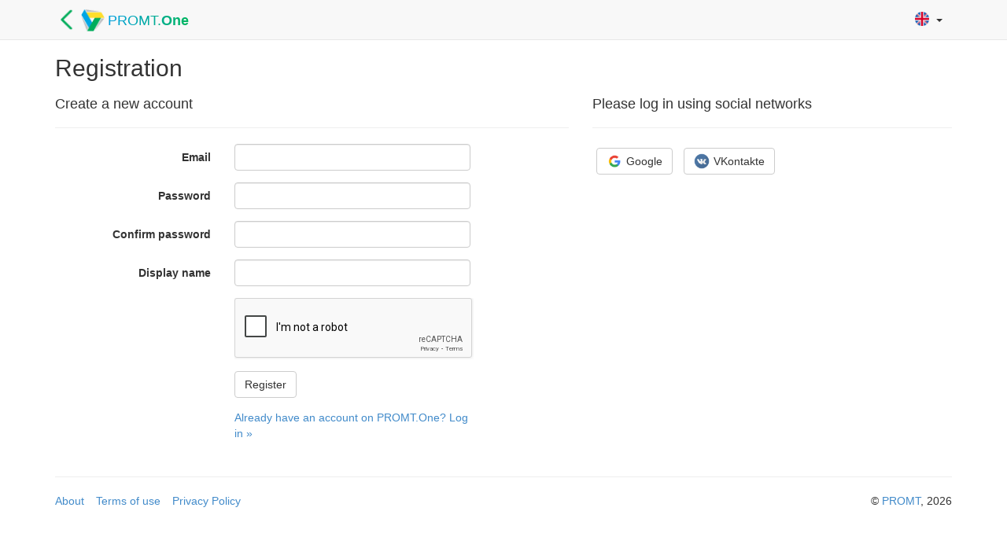

--- FILE ---
content_type: text/html; charset=utf-8
request_url: https://passport.online-translator.com/account/register?lang=en&parentUrl=https%3A%2F%2Fbangrjstore184.weebly.com%2F
body_size: 2342
content:

<!DOCTYPE html>
<html>
<head>
    <meta charset="utf-8" />
    <meta name="viewport" content="width=device-width, initial-scale=1.0">
    <title>PROMT Passport</title>

    <link href="/Content/css?v=Q8hIJP1I2caBS1wUHHzbY0fNdyKRRojB1LP-dnF_QEA1" rel="stylesheet"/>

    <script src="/bundles/jquery?v=P61uB-Lg-K2HQFNNft8F0kaYpNnMyWTY0R9gq29hGZs1"></script>

    <script src="/bundles/bootstrap?v=dPT2z5big5A8A5KBcCsMMxhYsy0FxohTcu2kknb-g1w1"></script>


    <script language="javascript" type="text/javascript">
        $(document).ready(function () {
        var uiLang = "en";
        var uiLangSelect = $("#uiLang");

        uiLangSelect.val(uiLang).selectpicker();
        uiLangSelect.change(function (e) {
            window.location.href = "/Home/SetLanguage?lang=" + this.value;
        });
    });
    </script>
    
        <script src="https://www.google.com/recaptcha/api.js?hl=en"></script>
        <script type="text/javascript">
    $(document).ready(function () {
        $("#form-login").submit(function (event) {
                if (!recaptchaCheck())
                    event.preventDefault();

                if ($(this).valid())
                    $(".validation-summary-errors ul:first-child").empty();
            });
    });

    function recaptchaCheck()
    {
        var recaptcha_error = $("#g-recaptcha-error");
        var recaptcha_value = $("#g-recaptcha-response").val()

        if (recaptcha_value === "") {
            recaptcha_error.text("Are you a robot?");
            recaptcha_error.show();
            return false;
        }
        else {
            recaptcha_error.text("");
            recaptcha_error.hide();
            return true;
        }
    }
        </script>
    
</head>
<body>
    <div class="navbar navbar-default navbar-fixed-top">
        <div class="container" style="position: relative;">
            <div class="navbar-header">
                <button type="button" class="navbar-toggle" data-toggle="collapse" data-target=".navbar-collapse">
                    <span class="icon-bar"></span>
                    <span class="icon-bar"></span>
                    <span class="icon-bar"></span>
                </button>

                        <a class="navhead" href="https://bangrjstore184.weebly.com/">
                            <img class="navhead-image" src="/Images/arrow_left.png" />
                            <img class="navhead-image" src="/Images/logo_promt_64.png" />
                            <span class="navhead-span">PROMT.<b>One</b></span>
                        </a>

            </div>

            <div class="navbar-collapse collapse">
                

            </div>
            <select id="uiLang" class="langselectformlist" style="display: none;">
                <option value="ru" data-icon="lang-icon icon-ru">Русский</option>
                <option value="en" data-icon="lang-icon icon-en">English</option>
                <option value="de" data-icon="lang-icon icon-de">Deutsch</option>
                <option value="fr" data-icon="lang-icon icon-fr">Fran&#231;ais</option>
                <option value="es" data-icon="lang-icon icon-es">Espa&#241;ol</option>
                <option value="pt" data-icon="lang-icon icon-pt">Portugu&#234;s</option>
            </select>

        </div>
    </div>
    <div class="container body-content">
        



<h2>Registration</h2>
<div class="row">
    <div class="col-md-5 col-xs-12 col-md-push-7">
        <section id="socialLoginForm">
            

<h4>Please log in using social networks</h4>
<hr />

<form action="/Account/ExternalLogin" method="post"><input name="__RequestVerificationToken" type="hidden" value="UV7_yTDLQJpFexyXgsFa9nfogLkWKNc2GTyHaR4k_QGBAZNTV9w8NUIwAjBC3VCW6Te_2LcBrbA0peK4n8N7i7p9iuBcAu3TLAUkpW9V93Y1" />        <input type="hidden" name="localPort" />
        <input type="hidden" name="deviceId" />
        <div id="socialLoginList">
            <div>
                    <div style="margin: 5px; display:inline-block;">
                        <button type="submit" class="btn btn-default" id="Google" name="provider" value="Google" title="Please log in using your account Google">
                            <img style="float:left;" src="/Images/logo_google.png" width="20" />
                            <span style="margin-left: 5px;">Google</span>
                        </button>
                    </div>
                    <div style="margin: 5px; display:inline-block;">
                        <button type="submit" class="btn btn-default" id="VKontakte" name="provider" value="VKontakte" title="Please log in using your account VKontakte">
                            <img style="float:left;" src="/Images/logo_vk.png" width="20" />
                            <span style="margin-left: 5px;">VKontakte</span>
                        </button>
                    </div>
                    <div style="margin: 5px; display:inline-block;">
                        <button type="submit" class="btn btn-default" id="Facebook" name="provider" value="Facebook" title="Please log in using your account Facebook">
                            <img style="float:left;" src="/Images/logo_facebook.png" width="20" />
                            <span style="margin-left: 5px;">Facebook</span>
                        </button>
                    </div>
            </div>
        </div>
</form>

        </section>
    </div>
    <div class="col-md-7  col-xs-12  col-md-pull-5">
        <section id="registerForm">
<form action="/Account/Register" class="form-horizontal" id="form-login" method="post" role="form"><input name="__RequestVerificationToken" type="hidden" value="dAU7nhMI8qADS5V9baEkOiD0-AictuVHHDpdbodMOybLN6F_3KmqOECkWc_cHu5bjykUqOFEEN3Hz87JQ-YC7204H-34GtIdZQh5KU7my241" />                <h4>Create a new account</h4>
                <hr />
<div class="validation-summary-valid text-danger" data-valmsg-summary="true"><ul><li style="display:none"></li>
</ul></div>                <div class="form-group">
                    <label class="col-md-4 control-label" for="Email">Email</label>
                    <div class="col-md-6">
                        <input class="form-control" id="Email" name="Email" type="text" value="" />
                    </div>
                </div>
                <div class="form-group">
                    <label class="col-md-4 control-label" for="Password">Password</label>
                    <div class="col-md-6">
                        <input class="form-control" id="Password" name="Password" type="password" />
                    </div>
                </div>
                <div class="form-group">
                    <label class="col-md-4 control-label" for="ConfirmPassword">Confirm password</label>
                    <div class="col-md-6">
                        <input class="form-control" id="ConfirmPassword" name="ConfirmPassword" type="password" />
                    </div>
                </div>
                <div class="form-group">
                    <label class="col-md-4 control-label" for="DisplayName">Display name</label>
                    <div class="col-md-6">
                        <input class="form-control" id="DisplayName" name="DisplayName" type="text" value="" />
                    </div>
                </div>
                    <div class="form-group">
                        <div class="col-md-offset-4 col-md-6">
                            <div class="text-danger" id="g-recaptcha-error" style="display: none;"></div>
                            <div class="g-recaptcha" data-size="normal" data-callback="recaptchaCheck" data-sitekey="6Lff5S8kAAAAAEB9keCmvxCSuebwLSeZahBw08J2"></div>
                        </div>
                    </div>
                <div class="form-group">
                    <div class="col-md-offset-4 col-md-6">
                        <input type="submit" class="btn btn-default" value="Register" />
                    </div>
                </div>
                <div class="form-group">
                    <div class="col-md-offset-4 col-md-6">
                        <p><a href="/account/Login">Already have an account on PROMT.One?  Log in &#187;</a></p>
                    </div>
                </div>
</form>        </section>
    </div>

</div>


        <hr />
        <footer>
            <div class="row">
                <div class="col-md-6 footer-menu">
                    <p>
<a href="/Home/About">About</a><a href="https://www.online-translator.com/about/terms">Terms of use</a><a href="https://www.online-translator.com/about/privacy">Privacy Policy</a>
                    </p>
                </div>
                <div class="col-md-6 footer-copy">
                    <p>&copy; <a href="http://www.promt.com">PROMT</a>, 2026</p>
                </div>
            </div>
        </footer>
    </div>
</body>
</html>

--- FILE ---
content_type: text/html; charset=utf-8
request_url: https://www.google.com/recaptcha/api2/anchor?ar=1&k=6Lff5S8kAAAAAEB9keCmvxCSuebwLSeZahBw08J2&co=aHR0cHM6Ly9wYXNzcG9ydC5vbmxpbmUtdHJhbnNsYXRvci5jb206NDQz&hl=en&v=N67nZn4AqZkNcbeMu4prBgzg&size=normal&anchor-ms=20000&execute-ms=30000&cb=s8ilubf4n8wr
body_size: 49379
content:
<!DOCTYPE HTML><html dir="ltr" lang="en"><head><meta http-equiv="Content-Type" content="text/html; charset=UTF-8">
<meta http-equiv="X-UA-Compatible" content="IE=edge">
<title>reCAPTCHA</title>
<style type="text/css">
/* cyrillic-ext */
@font-face {
  font-family: 'Roboto';
  font-style: normal;
  font-weight: 400;
  font-stretch: 100%;
  src: url(//fonts.gstatic.com/s/roboto/v48/KFO7CnqEu92Fr1ME7kSn66aGLdTylUAMa3GUBHMdazTgWw.woff2) format('woff2');
  unicode-range: U+0460-052F, U+1C80-1C8A, U+20B4, U+2DE0-2DFF, U+A640-A69F, U+FE2E-FE2F;
}
/* cyrillic */
@font-face {
  font-family: 'Roboto';
  font-style: normal;
  font-weight: 400;
  font-stretch: 100%;
  src: url(//fonts.gstatic.com/s/roboto/v48/KFO7CnqEu92Fr1ME7kSn66aGLdTylUAMa3iUBHMdazTgWw.woff2) format('woff2');
  unicode-range: U+0301, U+0400-045F, U+0490-0491, U+04B0-04B1, U+2116;
}
/* greek-ext */
@font-face {
  font-family: 'Roboto';
  font-style: normal;
  font-weight: 400;
  font-stretch: 100%;
  src: url(//fonts.gstatic.com/s/roboto/v48/KFO7CnqEu92Fr1ME7kSn66aGLdTylUAMa3CUBHMdazTgWw.woff2) format('woff2');
  unicode-range: U+1F00-1FFF;
}
/* greek */
@font-face {
  font-family: 'Roboto';
  font-style: normal;
  font-weight: 400;
  font-stretch: 100%;
  src: url(//fonts.gstatic.com/s/roboto/v48/KFO7CnqEu92Fr1ME7kSn66aGLdTylUAMa3-UBHMdazTgWw.woff2) format('woff2');
  unicode-range: U+0370-0377, U+037A-037F, U+0384-038A, U+038C, U+038E-03A1, U+03A3-03FF;
}
/* math */
@font-face {
  font-family: 'Roboto';
  font-style: normal;
  font-weight: 400;
  font-stretch: 100%;
  src: url(//fonts.gstatic.com/s/roboto/v48/KFO7CnqEu92Fr1ME7kSn66aGLdTylUAMawCUBHMdazTgWw.woff2) format('woff2');
  unicode-range: U+0302-0303, U+0305, U+0307-0308, U+0310, U+0312, U+0315, U+031A, U+0326-0327, U+032C, U+032F-0330, U+0332-0333, U+0338, U+033A, U+0346, U+034D, U+0391-03A1, U+03A3-03A9, U+03B1-03C9, U+03D1, U+03D5-03D6, U+03F0-03F1, U+03F4-03F5, U+2016-2017, U+2034-2038, U+203C, U+2040, U+2043, U+2047, U+2050, U+2057, U+205F, U+2070-2071, U+2074-208E, U+2090-209C, U+20D0-20DC, U+20E1, U+20E5-20EF, U+2100-2112, U+2114-2115, U+2117-2121, U+2123-214F, U+2190, U+2192, U+2194-21AE, U+21B0-21E5, U+21F1-21F2, U+21F4-2211, U+2213-2214, U+2216-22FF, U+2308-230B, U+2310, U+2319, U+231C-2321, U+2336-237A, U+237C, U+2395, U+239B-23B7, U+23D0, U+23DC-23E1, U+2474-2475, U+25AF, U+25B3, U+25B7, U+25BD, U+25C1, U+25CA, U+25CC, U+25FB, U+266D-266F, U+27C0-27FF, U+2900-2AFF, U+2B0E-2B11, U+2B30-2B4C, U+2BFE, U+3030, U+FF5B, U+FF5D, U+1D400-1D7FF, U+1EE00-1EEFF;
}
/* symbols */
@font-face {
  font-family: 'Roboto';
  font-style: normal;
  font-weight: 400;
  font-stretch: 100%;
  src: url(//fonts.gstatic.com/s/roboto/v48/KFO7CnqEu92Fr1ME7kSn66aGLdTylUAMaxKUBHMdazTgWw.woff2) format('woff2');
  unicode-range: U+0001-000C, U+000E-001F, U+007F-009F, U+20DD-20E0, U+20E2-20E4, U+2150-218F, U+2190, U+2192, U+2194-2199, U+21AF, U+21E6-21F0, U+21F3, U+2218-2219, U+2299, U+22C4-22C6, U+2300-243F, U+2440-244A, U+2460-24FF, U+25A0-27BF, U+2800-28FF, U+2921-2922, U+2981, U+29BF, U+29EB, U+2B00-2BFF, U+4DC0-4DFF, U+FFF9-FFFB, U+10140-1018E, U+10190-1019C, U+101A0, U+101D0-101FD, U+102E0-102FB, U+10E60-10E7E, U+1D2C0-1D2D3, U+1D2E0-1D37F, U+1F000-1F0FF, U+1F100-1F1AD, U+1F1E6-1F1FF, U+1F30D-1F30F, U+1F315, U+1F31C, U+1F31E, U+1F320-1F32C, U+1F336, U+1F378, U+1F37D, U+1F382, U+1F393-1F39F, U+1F3A7-1F3A8, U+1F3AC-1F3AF, U+1F3C2, U+1F3C4-1F3C6, U+1F3CA-1F3CE, U+1F3D4-1F3E0, U+1F3ED, U+1F3F1-1F3F3, U+1F3F5-1F3F7, U+1F408, U+1F415, U+1F41F, U+1F426, U+1F43F, U+1F441-1F442, U+1F444, U+1F446-1F449, U+1F44C-1F44E, U+1F453, U+1F46A, U+1F47D, U+1F4A3, U+1F4B0, U+1F4B3, U+1F4B9, U+1F4BB, U+1F4BF, U+1F4C8-1F4CB, U+1F4D6, U+1F4DA, U+1F4DF, U+1F4E3-1F4E6, U+1F4EA-1F4ED, U+1F4F7, U+1F4F9-1F4FB, U+1F4FD-1F4FE, U+1F503, U+1F507-1F50B, U+1F50D, U+1F512-1F513, U+1F53E-1F54A, U+1F54F-1F5FA, U+1F610, U+1F650-1F67F, U+1F687, U+1F68D, U+1F691, U+1F694, U+1F698, U+1F6AD, U+1F6B2, U+1F6B9-1F6BA, U+1F6BC, U+1F6C6-1F6CF, U+1F6D3-1F6D7, U+1F6E0-1F6EA, U+1F6F0-1F6F3, U+1F6F7-1F6FC, U+1F700-1F7FF, U+1F800-1F80B, U+1F810-1F847, U+1F850-1F859, U+1F860-1F887, U+1F890-1F8AD, U+1F8B0-1F8BB, U+1F8C0-1F8C1, U+1F900-1F90B, U+1F93B, U+1F946, U+1F984, U+1F996, U+1F9E9, U+1FA00-1FA6F, U+1FA70-1FA7C, U+1FA80-1FA89, U+1FA8F-1FAC6, U+1FACE-1FADC, U+1FADF-1FAE9, U+1FAF0-1FAF8, U+1FB00-1FBFF;
}
/* vietnamese */
@font-face {
  font-family: 'Roboto';
  font-style: normal;
  font-weight: 400;
  font-stretch: 100%;
  src: url(//fonts.gstatic.com/s/roboto/v48/KFO7CnqEu92Fr1ME7kSn66aGLdTylUAMa3OUBHMdazTgWw.woff2) format('woff2');
  unicode-range: U+0102-0103, U+0110-0111, U+0128-0129, U+0168-0169, U+01A0-01A1, U+01AF-01B0, U+0300-0301, U+0303-0304, U+0308-0309, U+0323, U+0329, U+1EA0-1EF9, U+20AB;
}
/* latin-ext */
@font-face {
  font-family: 'Roboto';
  font-style: normal;
  font-weight: 400;
  font-stretch: 100%;
  src: url(//fonts.gstatic.com/s/roboto/v48/KFO7CnqEu92Fr1ME7kSn66aGLdTylUAMa3KUBHMdazTgWw.woff2) format('woff2');
  unicode-range: U+0100-02BA, U+02BD-02C5, U+02C7-02CC, U+02CE-02D7, U+02DD-02FF, U+0304, U+0308, U+0329, U+1D00-1DBF, U+1E00-1E9F, U+1EF2-1EFF, U+2020, U+20A0-20AB, U+20AD-20C0, U+2113, U+2C60-2C7F, U+A720-A7FF;
}
/* latin */
@font-face {
  font-family: 'Roboto';
  font-style: normal;
  font-weight: 400;
  font-stretch: 100%;
  src: url(//fonts.gstatic.com/s/roboto/v48/KFO7CnqEu92Fr1ME7kSn66aGLdTylUAMa3yUBHMdazQ.woff2) format('woff2');
  unicode-range: U+0000-00FF, U+0131, U+0152-0153, U+02BB-02BC, U+02C6, U+02DA, U+02DC, U+0304, U+0308, U+0329, U+2000-206F, U+20AC, U+2122, U+2191, U+2193, U+2212, U+2215, U+FEFF, U+FFFD;
}
/* cyrillic-ext */
@font-face {
  font-family: 'Roboto';
  font-style: normal;
  font-weight: 500;
  font-stretch: 100%;
  src: url(//fonts.gstatic.com/s/roboto/v48/KFO7CnqEu92Fr1ME7kSn66aGLdTylUAMa3GUBHMdazTgWw.woff2) format('woff2');
  unicode-range: U+0460-052F, U+1C80-1C8A, U+20B4, U+2DE0-2DFF, U+A640-A69F, U+FE2E-FE2F;
}
/* cyrillic */
@font-face {
  font-family: 'Roboto';
  font-style: normal;
  font-weight: 500;
  font-stretch: 100%;
  src: url(//fonts.gstatic.com/s/roboto/v48/KFO7CnqEu92Fr1ME7kSn66aGLdTylUAMa3iUBHMdazTgWw.woff2) format('woff2');
  unicode-range: U+0301, U+0400-045F, U+0490-0491, U+04B0-04B1, U+2116;
}
/* greek-ext */
@font-face {
  font-family: 'Roboto';
  font-style: normal;
  font-weight: 500;
  font-stretch: 100%;
  src: url(//fonts.gstatic.com/s/roboto/v48/KFO7CnqEu92Fr1ME7kSn66aGLdTylUAMa3CUBHMdazTgWw.woff2) format('woff2');
  unicode-range: U+1F00-1FFF;
}
/* greek */
@font-face {
  font-family: 'Roboto';
  font-style: normal;
  font-weight: 500;
  font-stretch: 100%;
  src: url(//fonts.gstatic.com/s/roboto/v48/KFO7CnqEu92Fr1ME7kSn66aGLdTylUAMa3-UBHMdazTgWw.woff2) format('woff2');
  unicode-range: U+0370-0377, U+037A-037F, U+0384-038A, U+038C, U+038E-03A1, U+03A3-03FF;
}
/* math */
@font-face {
  font-family: 'Roboto';
  font-style: normal;
  font-weight: 500;
  font-stretch: 100%;
  src: url(//fonts.gstatic.com/s/roboto/v48/KFO7CnqEu92Fr1ME7kSn66aGLdTylUAMawCUBHMdazTgWw.woff2) format('woff2');
  unicode-range: U+0302-0303, U+0305, U+0307-0308, U+0310, U+0312, U+0315, U+031A, U+0326-0327, U+032C, U+032F-0330, U+0332-0333, U+0338, U+033A, U+0346, U+034D, U+0391-03A1, U+03A3-03A9, U+03B1-03C9, U+03D1, U+03D5-03D6, U+03F0-03F1, U+03F4-03F5, U+2016-2017, U+2034-2038, U+203C, U+2040, U+2043, U+2047, U+2050, U+2057, U+205F, U+2070-2071, U+2074-208E, U+2090-209C, U+20D0-20DC, U+20E1, U+20E5-20EF, U+2100-2112, U+2114-2115, U+2117-2121, U+2123-214F, U+2190, U+2192, U+2194-21AE, U+21B0-21E5, U+21F1-21F2, U+21F4-2211, U+2213-2214, U+2216-22FF, U+2308-230B, U+2310, U+2319, U+231C-2321, U+2336-237A, U+237C, U+2395, U+239B-23B7, U+23D0, U+23DC-23E1, U+2474-2475, U+25AF, U+25B3, U+25B7, U+25BD, U+25C1, U+25CA, U+25CC, U+25FB, U+266D-266F, U+27C0-27FF, U+2900-2AFF, U+2B0E-2B11, U+2B30-2B4C, U+2BFE, U+3030, U+FF5B, U+FF5D, U+1D400-1D7FF, U+1EE00-1EEFF;
}
/* symbols */
@font-face {
  font-family: 'Roboto';
  font-style: normal;
  font-weight: 500;
  font-stretch: 100%;
  src: url(//fonts.gstatic.com/s/roboto/v48/KFO7CnqEu92Fr1ME7kSn66aGLdTylUAMaxKUBHMdazTgWw.woff2) format('woff2');
  unicode-range: U+0001-000C, U+000E-001F, U+007F-009F, U+20DD-20E0, U+20E2-20E4, U+2150-218F, U+2190, U+2192, U+2194-2199, U+21AF, U+21E6-21F0, U+21F3, U+2218-2219, U+2299, U+22C4-22C6, U+2300-243F, U+2440-244A, U+2460-24FF, U+25A0-27BF, U+2800-28FF, U+2921-2922, U+2981, U+29BF, U+29EB, U+2B00-2BFF, U+4DC0-4DFF, U+FFF9-FFFB, U+10140-1018E, U+10190-1019C, U+101A0, U+101D0-101FD, U+102E0-102FB, U+10E60-10E7E, U+1D2C0-1D2D3, U+1D2E0-1D37F, U+1F000-1F0FF, U+1F100-1F1AD, U+1F1E6-1F1FF, U+1F30D-1F30F, U+1F315, U+1F31C, U+1F31E, U+1F320-1F32C, U+1F336, U+1F378, U+1F37D, U+1F382, U+1F393-1F39F, U+1F3A7-1F3A8, U+1F3AC-1F3AF, U+1F3C2, U+1F3C4-1F3C6, U+1F3CA-1F3CE, U+1F3D4-1F3E0, U+1F3ED, U+1F3F1-1F3F3, U+1F3F5-1F3F7, U+1F408, U+1F415, U+1F41F, U+1F426, U+1F43F, U+1F441-1F442, U+1F444, U+1F446-1F449, U+1F44C-1F44E, U+1F453, U+1F46A, U+1F47D, U+1F4A3, U+1F4B0, U+1F4B3, U+1F4B9, U+1F4BB, U+1F4BF, U+1F4C8-1F4CB, U+1F4D6, U+1F4DA, U+1F4DF, U+1F4E3-1F4E6, U+1F4EA-1F4ED, U+1F4F7, U+1F4F9-1F4FB, U+1F4FD-1F4FE, U+1F503, U+1F507-1F50B, U+1F50D, U+1F512-1F513, U+1F53E-1F54A, U+1F54F-1F5FA, U+1F610, U+1F650-1F67F, U+1F687, U+1F68D, U+1F691, U+1F694, U+1F698, U+1F6AD, U+1F6B2, U+1F6B9-1F6BA, U+1F6BC, U+1F6C6-1F6CF, U+1F6D3-1F6D7, U+1F6E0-1F6EA, U+1F6F0-1F6F3, U+1F6F7-1F6FC, U+1F700-1F7FF, U+1F800-1F80B, U+1F810-1F847, U+1F850-1F859, U+1F860-1F887, U+1F890-1F8AD, U+1F8B0-1F8BB, U+1F8C0-1F8C1, U+1F900-1F90B, U+1F93B, U+1F946, U+1F984, U+1F996, U+1F9E9, U+1FA00-1FA6F, U+1FA70-1FA7C, U+1FA80-1FA89, U+1FA8F-1FAC6, U+1FACE-1FADC, U+1FADF-1FAE9, U+1FAF0-1FAF8, U+1FB00-1FBFF;
}
/* vietnamese */
@font-face {
  font-family: 'Roboto';
  font-style: normal;
  font-weight: 500;
  font-stretch: 100%;
  src: url(//fonts.gstatic.com/s/roboto/v48/KFO7CnqEu92Fr1ME7kSn66aGLdTylUAMa3OUBHMdazTgWw.woff2) format('woff2');
  unicode-range: U+0102-0103, U+0110-0111, U+0128-0129, U+0168-0169, U+01A0-01A1, U+01AF-01B0, U+0300-0301, U+0303-0304, U+0308-0309, U+0323, U+0329, U+1EA0-1EF9, U+20AB;
}
/* latin-ext */
@font-face {
  font-family: 'Roboto';
  font-style: normal;
  font-weight: 500;
  font-stretch: 100%;
  src: url(//fonts.gstatic.com/s/roboto/v48/KFO7CnqEu92Fr1ME7kSn66aGLdTylUAMa3KUBHMdazTgWw.woff2) format('woff2');
  unicode-range: U+0100-02BA, U+02BD-02C5, U+02C7-02CC, U+02CE-02D7, U+02DD-02FF, U+0304, U+0308, U+0329, U+1D00-1DBF, U+1E00-1E9F, U+1EF2-1EFF, U+2020, U+20A0-20AB, U+20AD-20C0, U+2113, U+2C60-2C7F, U+A720-A7FF;
}
/* latin */
@font-face {
  font-family: 'Roboto';
  font-style: normal;
  font-weight: 500;
  font-stretch: 100%;
  src: url(//fonts.gstatic.com/s/roboto/v48/KFO7CnqEu92Fr1ME7kSn66aGLdTylUAMa3yUBHMdazQ.woff2) format('woff2');
  unicode-range: U+0000-00FF, U+0131, U+0152-0153, U+02BB-02BC, U+02C6, U+02DA, U+02DC, U+0304, U+0308, U+0329, U+2000-206F, U+20AC, U+2122, U+2191, U+2193, U+2212, U+2215, U+FEFF, U+FFFD;
}
/* cyrillic-ext */
@font-face {
  font-family: 'Roboto';
  font-style: normal;
  font-weight: 900;
  font-stretch: 100%;
  src: url(//fonts.gstatic.com/s/roboto/v48/KFO7CnqEu92Fr1ME7kSn66aGLdTylUAMa3GUBHMdazTgWw.woff2) format('woff2');
  unicode-range: U+0460-052F, U+1C80-1C8A, U+20B4, U+2DE0-2DFF, U+A640-A69F, U+FE2E-FE2F;
}
/* cyrillic */
@font-face {
  font-family: 'Roboto';
  font-style: normal;
  font-weight: 900;
  font-stretch: 100%;
  src: url(//fonts.gstatic.com/s/roboto/v48/KFO7CnqEu92Fr1ME7kSn66aGLdTylUAMa3iUBHMdazTgWw.woff2) format('woff2');
  unicode-range: U+0301, U+0400-045F, U+0490-0491, U+04B0-04B1, U+2116;
}
/* greek-ext */
@font-face {
  font-family: 'Roboto';
  font-style: normal;
  font-weight: 900;
  font-stretch: 100%;
  src: url(//fonts.gstatic.com/s/roboto/v48/KFO7CnqEu92Fr1ME7kSn66aGLdTylUAMa3CUBHMdazTgWw.woff2) format('woff2');
  unicode-range: U+1F00-1FFF;
}
/* greek */
@font-face {
  font-family: 'Roboto';
  font-style: normal;
  font-weight: 900;
  font-stretch: 100%;
  src: url(//fonts.gstatic.com/s/roboto/v48/KFO7CnqEu92Fr1ME7kSn66aGLdTylUAMa3-UBHMdazTgWw.woff2) format('woff2');
  unicode-range: U+0370-0377, U+037A-037F, U+0384-038A, U+038C, U+038E-03A1, U+03A3-03FF;
}
/* math */
@font-face {
  font-family: 'Roboto';
  font-style: normal;
  font-weight: 900;
  font-stretch: 100%;
  src: url(//fonts.gstatic.com/s/roboto/v48/KFO7CnqEu92Fr1ME7kSn66aGLdTylUAMawCUBHMdazTgWw.woff2) format('woff2');
  unicode-range: U+0302-0303, U+0305, U+0307-0308, U+0310, U+0312, U+0315, U+031A, U+0326-0327, U+032C, U+032F-0330, U+0332-0333, U+0338, U+033A, U+0346, U+034D, U+0391-03A1, U+03A3-03A9, U+03B1-03C9, U+03D1, U+03D5-03D6, U+03F0-03F1, U+03F4-03F5, U+2016-2017, U+2034-2038, U+203C, U+2040, U+2043, U+2047, U+2050, U+2057, U+205F, U+2070-2071, U+2074-208E, U+2090-209C, U+20D0-20DC, U+20E1, U+20E5-20EF, U+2100-2112, U+2114-2115, U+2117-2121, U+2123-214F, U+2190, U+2192, U+2194-21AE, U+21B0-21E5, U+21F1-21F2, U+21F4-2211, U+2213-2214, U+2216-22FF, U+2308-230B, U+2310, U+2319, U+231C-2321, U+2336-237A, U+237C, U+2395, U+239B-23B7, U+23D0, U+23DC-23E1, U+2474-2475, U+25AF, U+25B3, U+25B7, U+25BD, U+25C1, U+25CA, U+25CC, U+25FB, U+266D-266F, U+27C0-27FF, U+2900-2AFF, U+2B0E-2B11, U+2B30-2B4C, U+2BFE, U+3030, U+FF5B, U+FF5D, U+1D400-1D7FF, U+1EE00-1EEFF;
}
/* symbols */
@font-face {
  font-family: 'Roboto';
  font-style: normal;
  font-weight: 900;
  font-stretch: 100%;
  src: url(//fonts.gstatic.com/s/roboto/v48/KFO7CnqEu92Fr1ME7kSn66aGLdTylUAMaxKUBHMdazTgWw.woff2) format('woff2');
  unicode-range: U+0001-000C, U+000E-001F, U+007F-009F, U+20DD-20E0, U+20E2-20E4, U+2150-218F, U+2190, U+2192, U+2194-2199, U+21AF, U+21E6-21F0, U+21F3, U+2218-2219, U+2299, U+22C4-22C6, U+2300-243F, U+2440-244A, U+2460-24FF, U+25A0-27BF, U+2800-28FF, U+2921-2922, U+2981, U+29BF, U+29EB, U+2B00-2BFF, U+4DC0-4DFF, U+FFF9-FFFB, U+10140-1018E, U+10190-1019C, U+101A0, U+101D0-101FD, U+102E0-102FB, U+10E60-10E7E, U+1D2C0-1D2D3, U+1D2E0-1D37F, U+1F000-1F0FF, U+1F100-1F1AD, U+1F1E6-1F1FF, U+1F30D-1F30F, U+1F315, U+1F31C, U+1F31E, U+1F320-1F32C, U+1F336, U+1F378, U+1F37D, U+1F382, U+1F393-1F39F, U+1F3A7-1F3A8, U+1F3AC-1F3AF, U+1F3C2, U+1F3C4-1F3C6, U+1F3CA-1F3CE, U+1F3D4-1F3E0, U+1F3ED, U+1F3F1-1F3F3, U+1F3F5-1F3F7, U+1F408, U+1F415, U+1F41F, U+1F426, U+1F43F, U+1F441-1F442, U+1F444, U+1F446-1F449, U+1F44C-1F44E, U+1F453, U+1F46A, U+1F47D, U+1F4A3, U+1F4B0, U+1F4B3, U+1F4B9, U+1F4BB, U+1F4BF, U+1F4C8-1F4CB, U+1F4D6, U+1F4DA, U+1F4DF, U+1F4E3-1F4E6, U+1F4EA-1F4ED, U+1F4F7, U+1F4F9-1F4FB, U+1F4FD-1F4FE, U+1F503, U+1F507-1F50B, U+1F50D, U+1F512-1F513, U+1F53E-1F54A, U+1F54F-1F5FA, U+1F610, U+1F650-1F67F, U+1F687, U+1F68D, U+1F691, U+1F694, U+1F698, U+1F6AD, U+1F6B2, U+1F6B9-1F6BA, U+1F6BC, U+1F6C6-1F6CF, U+1F6D3-1F6D7, U+1F6E0-1F6EA, U+1F6F0-1F6F3, U+1F6F7-1F6FC, U+1F700-1F7FF, U+1F800-1F80B, U+1F810-1F847, U+1F850-1F859, U+1F860-1F887, U+1F890-1F8AD, U+1F8B0-1F8BB, U+1F8C0-1F8C1, U+1F900-1F90B, U+1F93B, U+1F946, U+1F984, U+1F996, U+1F9E9, U+1FA00-1FA6F, U+1FA70-1FA7C, U+1FA80-1FA89, U+1FA8F-1FAC6, U+1FACE-1FADC, U+1FADF-1FAE9, U+1FAF0-1FAF8, U+1FB00-1FBFF;
}
/* vietnamese */
@font-face {
  font-family: 'Roboto';
  font-style: normal;
  font-weight: 900;
  font-stretch: 100%;
  src: url(//fonts.gstatic.com/s/roboto/v48/KFO7CnqEu92Fr1ME7kSn66aGLdTylUAMa3OUBHMdazTgWw.woff2) format('woff2');
  unicode-range: U+0102-0103, U+0110-0111, U+0128-0129, U+0168-0169, U+01A0-01A1, U+01AF-01B0, U+0300-0301, U+0303-0304, U+0308-0309, U+0323, U+0329, U+1EA0-1EF9, U+20AB;
}
/* latin-ext */
@font-face {
  font-family: 'Roboto';
  font-style: normal;
  font-weight: 900;
  font-stretch: 100%;
  src: url(//fonts.gstatic.com/s/roboto/v48/KFO7CnqEu92Fr1ME7kSn66aGLdTylUAMa3KUBHMdazTgWw.woff2) format('woff2');
  unicode-range: U+0100-02BA, U+02BD-02C5, U+02C7-02CC, U+02CE-02D7, U+02DD-02FF, U+0304, U+0308, U+0329, U+1D00-1DBF, U+1E00-1E9F, U+1EF2-1EFF, U+2020, U+20A0-20AB, U+20AD-20C0, U+2113, U+2C60-2C7F, U+A720-A7FF;
}
/* latin */
@font-face {
  font-family: 'Roboto';
  font-style: normal;
  font-weight: 900;
  font-stretch: 100%;
  src: url(//fonts.gstatic.com/s/roboto/v48/KFO7CnqEu92Fr1ME7kSn66aGLdTylUAMa3yUBHMdazQ.woff2) format('woff2');
  unicode-range: U+0000-00FF, U+0131, U+0152-0153, U+02BB-02BC, U+02C6, U+02DA, U+02DC, U+0304, U+0308, U+0329, U+2000-206F, U+20AC, U+2122, U+2191, U+2193, U+2212, U+2215, U+FEFF, U+FFFD;
}

</style>
<link rel="stylesheet" type="text/css" href="https://www.gstatic.com/recaptcha/releases/N67nZn4AqZkNcbeMu4prBgzg/styles__ltr.css">
<script nonce="atAnNE5ThrdKTLo795EqiA" type="text/javascript">window['__recaptcha_api'] = 'https://www.google.com/recaptcha/api2/';</script>
<script type="text/javascript" src="https://www.gstatic.com/recaptcha/releases/N67nZn4AqZkNcbeMu4prBgzg/recaptcha__en.js" nonce="atAnNE5ThrdKTLo795EqiA">
      
    </script></head>
<body><div id="rc-anchor-alert" class="rc-anchor-alert"></div>
<input type="hidden" id="recaptcha-token" value="[base64]">
<script type="text/javascript" nonce="atAnNE5ThrdKTLo795EqiA">
      recaptcha.anchor.Main.init("[\x22ainput\x22,[\x22bgdata\x22,\x22\x22,\[base64]/[base64]/[base64]/[base64]/[base64]/UltsKytdPUU6KEU8MjA0OD9SW2wrK109RT4+NnwxOTI6KChFJjY0NTEyKT09NTUyOTYmJk0rMTxjLmxlbmd0aCYmKGMuY2hhckNvZGVBdChNKzEpJjY0NTEyKT09NTYzMjA/[base64]/[base64]/[base64]/[base64]/[base64]/[base64]/[base64]\x22,\[base64]\\u003d\x22,\x22wrbCpht2w4jCihnCnAJuw7TDljwhCsOYw7TCqzrDkgJSwqYvw53CnsKKw5ZkE2N8HsKdHMKpEcOowqNWw6jCqsKvw5E/[base64]/[base64]/Dp8KPwqnDosOzwr7DlcKcMS0Bw58hCcOvCFnDj8Kkw6tSw43Cn8O3EMOBwrzCqmYRwofCg8Oxw6lENgxlwrLDi8KidyNjXGTDmsO2wo7DgyhFLcK/wpbDt8O4wrjCpsK+LwjDlXbDrsOTKMOyw7hsTGE6YSLDj1pxwpLDr2pwV8OHwozCicOuUDsRwp02wp/[base64]/CkGPDsCslwqE3w6LChcKZZV3Ds8OPG1XDkMO/fsK4VyjCgBlrw6Bhwq7CrDQ+CcOYOzMwwpU7asKcwp3DgGnCjkzDiRrCmsOCwqvDjcKBVcOqYV8Mw7xcZkJCdsOjbmzCoMKbBsKlw7QBFy/DqSErYU7DgcKCw5YKVMKdcBVJw6EawqMSwqBlw7zCj3jCnMKRfjgWUsOzRcOeeMKcSGZxwp7DtGg3w70GWwTCtcOvwpMoW1paw7EKwoXCoMKMJ8KmLCEuTSbCuMK2G8KmWsOcRkEzLXjDg8KDY8OEw7bDsnLDsVNRRUTDhiZMbVcIw6PDuBXDri/[base64]/aR0kE3ArYsKfMsONw7BNw7MOwql+UcOHHcKTF8OiT3HCp3wYw5Qbw5rCrcKmfyJ/QMKJwpYaAHfDjFTChwjDuyRwKhfCkwxvbMK/[base64]/ClRbCuSfDlQYSwrcEGsOvwpXDu8KHw63DpjzDnAIZMcKCUT98w6nDg8K/[base64]/w4fDgsKkw7Bdw5FeCgZ+LMOnOS/DjCbDm8OaQ8OnaMOqw7rDl8K/NsONw4EfNcOkRR/Dsg9qwpEGcMOIAcKhKkdEw74sJsOzF2rCksOWJRTCgcO8U8OdCDHCmxssMh/CsyLCpUJ+JsOFRUdWwoDCjQ/DrMONwpYuw4RgwoHDmsOcw6ZcTmbCu8OowrrCkTDDr8KlWcOcw77DsUTDj1/Du8K0wo/DqydPH8KuHyvCugDCrsO3w4DDok44bRTCr2HDq8K4NcK1w7vDmXnCiVzCoy5Ww77CtcKaVE3CmRdnfjXDrMOmUsKnJlLDuHvDusOaR8KyOsOiw4/[base64]/[base64]/Dl8O6wq7DqDF8w4lzQ8OQIcOuw5/Ch8OLcMKnUsOBwoLDkMKlN8OCG8OEQcOCwobCgcORw6kTwpbDtQ82w7tHwqI7wrk9w4/Drz7DnDPDtMONwrrCkGkvwpTDhcOfJTJAwovDoETCsCfDhEXDn25Rwr4xw7UAwq8KEiZNKn19OcOJBcOewqJSw4DCrQxQKzh8w5bCusOhP8O8W0sMwrnDssKfw4bDn8OwwocIw6XDk8OxesKbw6XCqMOrNg44w4zCp2LCng7CuE/[base64]/[base64]/w6pJOsObacO8wrNow4jDmcOGwqjCkHJkDVDDonZZLcOTw7nDjTo5D8OAS8Kxwq/Cr2FdcSPDssKiRQbCiScBAcOOw5LDo8KwQkrDrknCtMO/a8OZRz3DusONDMKawoPDuEYVwpLCicOqOcKGT8KUwpHCoghuRwHDsSvCsg9fw6Uaw4vCnMKIBcOfR8Kqw5xoDnIowrfClMK9wqXCuMK6wq5+ORFFAMOAd8OBwqFfXwtlw6tTwqPDh8OIw7Jpwp7CrCdtwpHDsl1NwpTDosOVDVDDqcOcwqRWw4fDhzrCo3rDt8K/wpJPw4zCjR3DmMOYw5NUYcOwai/[base64]/Du1LDh3jDqFvDv8OoJVfDhzfCiQPDkjVkw7dUwpVtwrDDuhY1woLCn1d/w7vCohTCpw3CsB/DpsK6w6w5w7/DiMKZKE/ChXzDqTF8IEDDt8OBwo7CtsOUCcKjw5RkwoPDhxR0w4TCqnUAasKyw7nCrsKcNsKiwqYLwoTDlMOBRsKmwrPCvxTCqMOROFtDChMvw63CqBXCv8Ouwr53w5jCp8KgwrnDp8Kpw4syBi8/[base64]/CtyBZw7fCqcOpw7vDv3jCmWkNwpYbbGrDtAheWcKewopWwrvChMKycCtBI8OKVsKxw4jDpMKQwpTCnMKtGj7CgcOMSsKPw7HDlRzCusOxJEtWwpgRwrHDpcKSw4wvFsKSVFnDlsKLw7zCqEfCnsOtdsOSwo1MKAEPHA5uFQpYwr/Ci8KDZU50w5HDhi8cwrB/TMOrw6TCrsKZw63CnG0FWg4RcBd3NHVww4LDoSdOKcK9w4YXw57DphRydcOOEsKzc8Kqwq3CksO/ZHl8fh3DgUMnbMKONm3Cv30RwrrDlsOIecKzw7zDtmDCqcK2wrJKw7JvU8KUw7XDk8Oew55Nw5HDp8KEwoLDnBDCsSvCtG3Co8KEw5bDlwLCisO3woLCjsKfKlgrw5t5w75YdMOfay7ClcKseg3DgsKwNmLCt0jDqMKXJMK/[base64]/Di3nDqVsUwrpnw5EhZ2sSKsKpB8KXGcOAfsOIaMOowonDhWLCmMKgwrZPZMOlNMOLwqYIAsKuacOHwpnDnBsowr8fcjjDmsKXQsOXF8OBwqVYw7/Dt8OgPhliJ8KZMMOeY8KNLgVhP8Kcw4DCrTrDpsONwrN1QMKHF15qZMOpwpLChsONccO/w5tBCsONw5AiQ0/DjEfDqcO/wo1NGMKGw7ApNyJew6AdM8OfF8OKwrMJRMKQY2kJw4rCoMKowpxaw67DgMKTKE/DoHbCjXlOB8Kmw4dwwonCuVtjFTsaaFR9wqFbA19/fMOmfVhBFG/[base64]/wo3Cokp7AMORbcKASinDiwUQcsKbw7fChMO9FMOzw7Vnw7zDgxgNNklrTsOnZnfDoMK5w6IFOsOewrY8E1ocw53DusOhwo/[base64]/w647KQfCmgRLwpllUCEQB8KUOWBuFXHCrzN6YkRWUXVVWE8mEBbDtgQjcMKFw5t5w6jClMOaCMOxw5ocw7l8bnDCm8Oewp9iNg7Co25IwpjDrcKaDsOYwpdzAcKIwo7DpcOvw7PDgjjCicKGw4NKcRHDhcOLaMKxLcKZTg5iERt0IzrDusKew7bDuDHDhsKvw71DCMO/w5VkNsKpTMOkFsO7GH7DiBjDgsK4HEbDvsKNMxUgVMK/AC5pc8KqAT/DqMKbw7Mww6rDlcKGw6Qww69/wovDvCbDlFzCq8OZJcKwVUzCqsKaAW3CjsKdEMOLw5M5w5hEeWkbw6YCYwfCmcK6worDo0FlwpBzRMKpEMOJHMK1wpcIKFJsw43Dg8KrLcKtwqLCtMO/fBByYcKXwqTDpcKzw6LDg8KuLEbCicOcw6rCoVXCqiXDvVYDeznCmcOXwoIeXcKjw5p4bsO+WMOWwrBlZGjDmibCvm/ClFfDkcOgLTHDsDxww6/DoDzCkMOtJ1Uew43ChsK+wrkUw6B4DChqch8sIMK6w4l7w5wIw5rDvHZqw4BDw5NIwp41wqvCgsKgAcOnMW4CIMKKwp4VHsO3w6nDlcKgwopEbsOqwqx0CHZGVsKkRAPCq8KbwoJAw7Z7w6zDq8OPEMKgMgbDv8O/w6l/[base64]/YMK0w4zDnwAbwrF+wp/[base64]/CsRTCkcKwNTEiX8KxCALDm3XCqDplTyYuw4bCqcK7w4jCrH3DtMOIwpMbJMKjw4nCjV/CssK9RMKrw6EoM8KzwrDCoFDDmTrCssKewqnCnTnDksKxT8OIwq3CikkYM8Ktwr1DacOaQh9MWMKqw5YmwqFiw4nDkn0ZwqbChmVlc1INF8KFJwAlEEPDnVxdURRwAykNRzjDmjLDty7CjDbClMK1NAHDqxrDrHVkw7bDkRpSw4c/w53Di2jDo058bUPCuk4dwoTDm33DgsOWaUDDmmpbwr1EHG/CpcKaw4x4w6DCpDIOBSgUwoMrSsOTGHXDqsOOw6FzVMKPGsKdw41Yw6l0wplbw4DCvsKvaDzCnTLCtcOvSsK/wr9Mw5vClsOzwqjDrzbCuQHDnCVuasK3wpYDw51Nw69xbsOzfMOlwp/[base64]/DrQBCeExbPsOsKAEdwp/[base64]/DkHDCvX4uH2sSw57CvMOQwrrDnsKBMMKfBBECw6NTw5Rmw4/DtcKhw71dCMO9cgphBcOnwqgXw4whfCN+w7QVesO+w7ImwqTCk8KCw607wobDg8O6SsOOO8KFWsKnw47ClcKMwrAlSS8NakovEsKfw4vDsMKvwoTDuMO6w5RcwpUZHEQ4WTnCuhx/w6UME8Omwp7CnXbDt8KaQkDCq8KCwpnCrMKgJMO5w57Dq8Onw5PCvU3CiXhpw5vCkMOTwr0Mw6Auw6zCkMK8w6EYYsKlPMOFHcKww5TDvkQEXHMOw6rCrDN/wrfCmsOjw6xnH8OAw5Nvw6/CpcKTwplQw79nMV9bFsKFwrRYwq1KG1/DrsKGPjxgw7sQOGzCvsOvw6lhecKswojDj2MRwpNJw5jCoFHDkjpgw47DqRA8HGwrATZMU8KLw6oiw4Yye8OWwrQpwqdodh7CusKIwoJHw7pYCsO1w5/DvD8Pwp/[base64]/[base64]/Dj1rDokPDnlwUwp9ewqUHw6E4wqXCrwrDuAPDgAsbw5kWw70Ww6HCm8KJwrLCs8OaAVvDgcO6Q3Ijw7JWwpRHwrJXw6ExPC5+w5/DtMKWw6vCpcKcwpxBLklowoVsfF/DosOJwoLCscKewoQ5w5MaI2xWFA9QekBxw6JSwovCqcK6wo7CgQzDpcOrw5DDsVA7woxzw4l3w5jDqyTDj8OWwrrCvMOywr/CngA+VsKvVsKGw6xmd8KkwojDlsOMPMK9TcKcwqXDn3Ykw7ENw6DDmMKHdMK+PU/CusOxwo1kw4jDnMO8w7/Dul0Uw6nDtsO9w40qwo3Dgl5swpVBAMOKw7jDoMKbOi/DsMOtwoh/ZMO/[base64]/[base64]/A8ORW8KWEcOKDsKHw7smT8OTcsKKw77DvArCqsKKL1bCjMKzw59rwoU9A1FMDhrDpGQQwovCv8OqJgEjwqrDg3DDqHlOdMKLGRxtRAZDF8OxRBR8GMO7dcOuVULDmcOVan7Dk8KRwptgfFfCn8KowrTDk2HDonjDklp7w5XChsO3B8OqWMKef2/CrsO7McOWwoXCuifCv2F+wrvDq8OPw4rCmmnDtyrDmMOYSsKPG052KcK6w6PDpMKzwqIdw73Dp8O5WMOHw4lvwpg7aiHDl8KLw7MSTTFPwoRaczrCkT/CtzbCmRdcw6EdVsK0wpLDsgtRwphqMSHDvCrCn8KSBk57w40SZsKrwo0YccKzw6kiMn3CvnLDojJhwpHDjsK+w6UAw4N2NS/Do8OYwpvDlTYrwobCvh3DgsOyCk9Sw7VZB8Oiw4h5IcOiacKPWMKBwrvCm8KAwr0CHMK3w7U5Kz/Cjj4janvDmSVGesOFPMOwOSMfw4lDwofDjMOcQcO7w7zDi8OMRMOBTcOzHMKdwpLDlEbDjjMvYxcJwrvCh8OoK8KLwpbCq8KIPRQ9ZEQaAMOCEAvDnMOzAljCsVJzYsK6wr7DhcObw4BNJsK/FcK0w5Ajw70ZZybChsOXw5bCjsKcQj4lw5oww53ChsKkTMO5IMOrRcOYJ8KRCmsuw6UfVWQXMizCmGBxw5DDpHwXwolVOQAuYsOsDsKuwrwPGcOvAT0ww6gjc8Omwp52TsOpwopUw40MWwLDrcOGwqEnH8K4wqktbcKIGAvCs27DuV7CuD/DnSXCqzs4L8O9RcK7w5YDdksNGsKSw6vCrmkMAMK1w4dMXsK8N8OdwrgVwpEbw7AYw6vDoWbCn8OdX8ORGsOuPXzDssKBwrEOIHzDhi1vw6thwpHDjHkMw4QBbXMdY3/[base64]/Du8KRIxwwY8OfEUgTcsODRS/[base64]/V8OkVsKyOsKXw7vDksKDDh4nwpHCpMOaVTcADMKZAQvCrXkJwoFXflB0VMOsVUHCiWHDgMOxFsO3dCTCswUJR8KwWMKOw6rCvHZUYsOqwrbDsMKiw5/DvjZXw7hhMsOYw4kSDmHDphhQGl9Pw59RwpEheMKJFilFMMKWN1vDn3VlZcOHw7s5w7bCq8Ozc8KEw7LDrcKNwr89Oz7CvsKcwqjCo2HCpm0/[base64]/[base64]/w5zCunvDvV/DiAN9wrRKw7RDwrFlOsKZw47DlsKQIMK4wqPCjyHDj8KrUsO5wrvCisOIw7TCqsKxw6VSwq8Kw55ARTXDgD3Dm2kQSsKFVMKOcsKpw7vCnippw6txQj/CjEs/w7k2NijDvsKGwo7DocKWwrPDty1LwrrCtMO1CsOdwo5dw6suP8KLw5ZoPMOzwrnDoVfCtcKnwozDgVQ/Z8OOwpVOIz3Dr8KSD1rDrMO4NmBbUQzDilXCv2prw6UEaMKMSsOBw6XCjMKJAEvCpcOxwozDmcKPw7xzw7oGa8KVwozDh8OHw4fDhRfCiMKDOQpQTm/DvsOtwpcKPBA1wo/Du0NFZ8Kvw6IQR8O3XUrCvDrCrGjDgxArCC/CvcOZwr9OJMOdKCvCvcKeMnIUwr7DoMKEwpfDrkrDqVRQw68GdcKFOsOsURs2wofCoSHCmMOVIn7DizBFwqPDjcO9woVMG8K/f0DCscOpXkDCnjRzAsK5e8KVw5PDucOAQsKuKsKRUEx1wqDDisKwwrbDn8K7CwLDiMO5w5R+B8KUw6vDqcKiwoQIFQ7CqcKfDRRicgvDn8Ojwo7ChsKoYGULdsORG8OWw4AYwp8DI0zDscOew6YOwojCmE/DjE/Di8KMUsKQaTI/IMOiw51ewr7Dm23DncONccKABQ/DiMO/XMK6w5A4AisWEXQyR8ONZ0zCm8OhUMOdw5HDmcOrD8OWw5B0wqrCi8Kvwo8Uw5guG8OXGytdw4FiQcOlw4YJwoE3wpTDoMKDw5PCvFfCnMKEacOcLnpzdB91asOvGsO7w5xIwpPDqcKiwqHCpcKTw53ClW4JeRUgRwpGYzNgw5rCkMObEMOAVDbCulTDlMO/wpPDtBbDm8KTwqdtEjHDlQFJwqlyJ8Okw4sowq1AIwjCq8OAAMOXw71GewZCw4DCgsO5RgXCosOww6/CnVXDp8KgNlIXwrZqw74cccKWwo1YRHzCvitjw60ZbcKnXivCpWbDtCzCj1sbWMKwNcKFesOkPsO8RcOPw5RJCUtyMTjCjsKpVhnDvsKQw5HDrRDCjcO/w4xwWSDDv2DCoFokwrIkXMKoXMOxwrNOTlYDZsOTwr5yDMKvb1nDpx/DvBcEMDMyRsKUwr5yV8KdwrlFwps0w7/CpHlBwo53dkDDl8OJUsOSGBzDmTpFQmrDj3XCi8OATcKKKTAMFm3Do8OYw5DDqT3CgWU5wp7DrXzCsMKTw6LCrsO6M8O/w5/DtMKGaBcoHcK/w5/CvWFpw6/Cpm3DicK/DHTCr0tRdVoqw6PCk2vCisKfwrDDmmRXwqELw4ozwoc+bVzDijjCnMKZwoXDmcOyRsKOUjtWTjbCmcK2MSbCvE4dwonDs1JQw49qRHxHAy1Cwo/[base64]/HjPCssOpNsKDdgofw7xKwpfCjsK/CcKRO8Ofwq/CoiLDgX8bw6LCmDLDsj5owrLCgQwow5Z1RG5Cw5pcw5YIHxzDgy3Cv8Kyw7TCpU/CscKcGcOALG9tPMKlPsOiwrjDhzjCr8OQIMKPNw3CjsKbw53DoMKoBE3CjcO4W8KuwrNbw7fDisODwpzDv8OEZxzCuXPCmcKCw7MdwqLCkMKhJTEIPmhJwrPCkG1iKyPDnWBBwq3Dg8KGw7IxK8Obw65IwrRiw4dFSy/Dk8KZw6tVKsKTw4kTH8KFwp5Lw4nCujpKZsOZwoHCuMKOw5ZAwpfDiSDDvEEHMTAxZGHDhcKLwpNwfhJEw63DnMOIwrHCuGHClsKmbVsxwqnDl0QhBcOuwpLDusOERsO/KsOfwprDl2FGAVnDsxvDi8O9wrrDkkfCuMO5IjfCuMKFw4h1QS/[base64]/Cm3wOwrggwrcwBcK1woh3wqnDpGfDpMK7CkrClB4uQcOyEGDDjCYVNGF7b8KdwrHDucOnw78vLFfDgcKgVRkXwq5BCQfDmHjCpMOMHcKVT8KyWcKSw6/DiC/Dr2HDosKrwr5xwotKNsKMw7vDtQHDphXDm0XDkxfClQfCkFjDuhouQELDiicEWzR2GcKUTjPDs8OWwr/DrcK8wp8Qw6Mqw5bDj3HCh29fM8KOHjsCbA3CqsOCFgHDjMOywqjCphIHL1fCusKvwqQIV8K/wpBDwpd8OcOURT0JEsOFw59FQF5iwp8US8OGwqwgwq9/[base64]/ClMK2w4nCjsOhexDDlcOKGyLCkDxcAMKDw74zMmxAPTQZw7ZOwq0gZSMxwp7DlcKkbjTCl3sWUcKTem/[base64]/[base64]/[base64]/PsOaecKgwoZHcUXCowVKJcKpS8OKH8K9wq0rGWjDmcOMXcKow5XDl8OYwpUhByR1w6HCusKsP8OxwqcES3zDpCjCrcOaW8OwKEcsw4fDpMKOw4MSQ8OTwrJsNcOnw6NcIMKqw61YVMK5T2Uyw7dmwpvCkcKAwqDCo8Kzb8O1wqzCr3VFw5HCp2nDqMK/W8KsMcOow4wDFMKbWcKSw6twEcOow7rCq8O+Q30hw7RmDMOwwpVLw7FrwrHClTDCr37Cu8K/wp7Cg8KVwr7CnSbCsMK1wqfDrMOvLcOLBE1dLhFaKHLClwcrw5vDvHTDucOwaVMod8KKcgXDuBvCsjnDpMOBFsOZcQHDtMKHZDrDncOSJcONSUTCp0LDhB3DrxFDV8K3wrJiw5/ClsKqw4PCkVXCrERFEh5KaG9ec8KUHwIiw67Dt8KTBiIaHMOuDSFCwpjDr8OMwqBYw7vDg3nDsnzClcKPL2TDhE8EHWhRekkdw4YGw7jCsWbCq8OBw6jCp3ctwq/CvU0rwqHClm8PDAPCukLDtMK/[base64]/DrMKKw5/DpQgUKmcIwrJTTMKUwqUuwq/CpDvDoCXCuw5EVCrCm8Kww4rDo8OkUy/DhVnDg3rDoCbCmMKKTsK+JMOcwoZCJ8Kpw6JZS8KVwoYwQ8Opw6FyXUh9NkbCkMO+VzrCrz/[base64]/w5c/KsOnFsKQw6dMwonCksKiwqfDqxDCtMK7cMK1P21mT0LDt8OWR8OZw6jDqsK+wpVGwqrDuAllN03Cgi4lRFkXJ1kHw5AEHcOmwo93IQbCqD3Dj8Ocwrt/wpdAH8KPH2HDoxMsWsK8UD5Ew7LCi8O3csKYf0VZw7teI13CrsOXSCzDmzJMwojCgMKjw6AkwpnDrMKRUsOlSH3DoS/CsMOzw7XCr0I3woXDmsOhwr/DixAIwoRUw58BAsK/[base64]/DqsO/wrBTH2TDscO9MQjDkRF2MXN+A8KqEcK5f8K3w7LCjzbDi8OYw5PCoX0TESxHw6jDq8KxCcO2YsOiw4QSwq7CtMKmeMKTwr4hwrfDohUhHCd2w4rDpU4LGsOGw6IAwrDDiMO9TBlcP8KIF3bCumLDkMOqCMK/FjLCi8O3wrTDpjfCscKPaDYCw5cqWQXCtXMZwp9QNsODwqo5EMKmWzPCtjl1wp03wrfCmEBPwqhoCsO/C3/CiAHCnGB0GRFawps/[base64]/CoAsPw6HCv8KnIlnCmcKuw6vDtsO/wrrCn8K2w5Z0wr9FwqTDvykGw7bDnFINwqHDp8Kgwo0+w6XCpTB+wq3DkVHCicKqwpELw5E1aMO1BnJZwpzDh03Cs3XDtlTDglPCp8OcDnJwwpIpw5jCrBrCksKtw7UPwq9rJcODwpjDk8KDw7TCvjw3wqfDnMOiF14IwoLCswZRaUlCw5fCn1cmC2nClj7Cn0/Cm8OEwoPCkG/DiVPDtcKBYHVTwrvDncK/wpjDhcONJMKuwrATRgvChCZwwqHCslcEXsOMfcKjfSvCg8OTHsKjesKtwohvw5bCn3vDscKVS8KEPsOjwrocc8Ogw75rw4XDisKbV0UeXcKYwolLbsKrVnLDh8O8w6tgRcKEwprCiUHCtFoMw6Qnw7IkasKGd8OVCgfDhnl6acO/[base64]/[base64]/DtX0sbwEtwr7DqsK4w67DhsO3w4LCucKSez9ow4rDg3vDq8OFwq43D1LCoMOOCgFcwqzDssKVw60Iw4bCoBEFw5M8wqlJT3fCkgIkw5TDucO3TcKGw6JbHC9POT3Dn8OHF1rCqMOAQ15Zwr/DsGZEw4fCmcOTdcOvw7nCp8OaDX0OBsOiwqcTfcOzcHELEsOuw4HCj8Ovw4XCrMK4M8KywoYCTsKgwpzClAfCtsO+YFrCmBshwocjwrvCosO8w79hGDzCqMO7NgktN1Jww4HDjAkyw7PClcKrbMKFC0J/w6IIOcKEwq/CjMONwr/CvMK5ZFpmJjNCPFoTwrjDrEJZfsOQwrwNwqxJAcKnOMKUK8KPw4bDkMKqd8O5wpvCm8KIw4MWwo0fw4IpC8KDOztLwp7Do8OOwpTCs8OtwqnDn1/Chl/Dn8Ovwr9qwpjCt8K5TcK4wqRhV8ORw5jCtAUeLsKhwqN8wrEfw4TDtsO+woVILcKNaMK2wrnChi3Cu2nDtUYjTQt/RHnDnsKYAMKqHmdABxTDiitPUCIHw6Vnc1HDi3M7CD3CggJdwo52wqJeNcObYcOXwobDrMO3QMOjw4g9CCArZ8KOworDtsOHwo54w6MAw7rDv8Kve8OEwps/RcK+wqo8w7PCvcO8w6pMGsKpFsO8d8OWw4New7dgw5J2w7bClQFFw7LCr8Kvw5p3CcOPAw/CqMK6UQzCkHjCjcO8wpLDjjYww4zCucKKEcOAO8Obw5EnRXtRw4/DsMONwpsJT0HDqcKdwrPChjsow5TDjsKgdHjDnMOKKSvCvMOKKBLChUsRwprCijnDm0Vtw7lpRMK6Ml9XwqjCisKpw6zDj8KUw7bDq2ARbMKowo7DqsKbC3wnw7rDsGsQw7TDoncTw6nDosOwIlrDr1fCiMK/BU9Rw4jCk8OjwqU1wpfCucKJwqxWw4/DjcKpdFIATwFRNcKuw7rDqXkpw58BAgvDkcO/e8ONA8O4XlpywpfDigVzwrPCkivDjcODw5sMSMOdwo9oY8OiT8KSw7AJw5nDlMK9WxHDlMK3w7LDkMOswpPCvsKBWQsaw6Q6WXTDr8KtwoTCisOpw5TCrsKywovDnw/[base64]/w6/CuMOrwpEKTsKpw4/Cvi3Djl7DnsK9wrZPSMOWw7sCw7rDgcOHwpjCpAzDoQ8pL8KDwpxVa8ObH8K3SGxke3Jgw77DsMKkUmkOfsOJwp0lw5cVw54QFxBFfTMMP8KQQcOhwo/[base64]/DtMOvBcKVOcKDw5vCjXDCh2nClwM9w7vCm8OyfgZ7w7HDhg5UwrwdwrBUw7pBD3RswqISw5s0YzQWKhTDuG/[base64]/[base64]/Dh0rDoXPCiMOoYTHCiV/[base64]/D3Q/[base64]/dsOiwpnCiCkIw5vDsFDCrBLCjsOow4LDg8OTwpAaw7QwDy0kwo8+WgJpwqbDp8OtPMKMw6XCm8K7w6kzEMOvOCdFw7gZGcK8w6EWw4duXcKmw7R5w5wfwqLCl8OnHx/[base64]/w5TCisKMBBs8NsOYFRjDgGrCrjrCpcORDcKpw7/CnsOeCGrDucO7w5EPfMKTw4XDuQfDqcKIKyvCiEfClVzDrX/[base64]/Dm8KNwpvClRvDlcOew4vDsMOITVxRFhdMLmldL8O/[base64]/[base64]/QDrDlMKbwrB7MyFNRsOyKD18WsKRwoJhX8OzJcOrKcK5dSHCnmB0KcOLw6lHwqDDk8K3wqrChcOXTiAawo1mJsOjwpXCqMKJCcKqE8KGw6BPwp5KwqXDlAbCucKQMUcWalvCvWTCtEgcaXJTc3/DgDLDmUrDj8OxCRcjWsOcwqrDg3PCiBjDhMK+w63CpcOiwrRvw59qI3jDunjCi2XDuS7Dux/CgcODFsKsVMKzw7LDgXssUEjDusKIwrJGwrhAZynDrAcvBFV+w7tyRAZ/[base64]/CsCgFw5vDvCLDumfCsS/DuALDr0QywpPDpRrDuMOSFxpICcK7wp0cw7gdwoXDqDIgw6lLdcKlRxzCqsKVC8KtRm3Cii7DqxExNDcSIMONNcOBw7Mnw4BeEsOqwpnDj2UCHFbCrcKiw58GKsOmMSPDssObwqPDiMK/wrl6w5BmeyAaO0XCiF/Cj3DDoyrCjsK/[base64]/w6XDmBoiD8OBw6nClDczwotOw48PScOXwo/[base64]/RcOVCQfCmQ4ww43CmcOyw5DDk8OPw7wsecOmAG7DpcO+w4N2w7vDvxjDusOHS8OFCsOrZsKhWG5Bw4pYLcO9D3DDvMOMVD/[base64]/[base64]/w57Dr8O9woLDmMO+fFPDhmV4Om3DgEdwFTcRX8OMw6kDQcKjVMKtZcOlw6kgS8Kiwo4yBsKaSsKnXWAjwonCicKIcsK/ch0aBMOIRMOxwo7CmwcdbipIw5N4wq/[base64]/[base64]/DslsfwoHDsMOKFFXCqsKdw6/CtRY3PRJaw6FuKMK8di/CtAjDsMK5JMObL8K/wr3DmyDCrcKkS8KIwpHDvcKlIMOCw4lIw7rDljtmcsKwwogTPjTCnV/[base64]/DtjROwrfDoFIYahfCgzAdbcK4w5vDgkl+CcOAeX8lF8OCaS4kw6fCoMKvJirDg8Oewq/DmgUIwonDgcOMw60Ww5HDvsOeNcOKDyN0wrHCqiHDiH4rwqzCkDJbwpXDucKqWlsdKsOEJRNFWXTDpsOlXcK6wrHDpsOZeVEbwqdJH8K2esO/JMO2J8OZOcOIwo7DtsOzSF/CrBBkw6zCkcKhYsKlw65zw6TDjMO0J3lCFMOOw6PCmcO2ZzMUfcOZwo5zwr7DnHjCrsK4wqsZd8K3Y8OYM8O/wq/CmsOVW3Bcw6g0w6lFwrXCs0vDmMKjGMO5w43DuQ8pwpZbwqZDwo5GwpPDhEHDr1vDom0Kw5rDvsODwqHDmA3CiMOZw6jCulnCix3DoDzDtsOgAHjDiA/[base64]/ChTEoXyZwSBFTdi1bw5bDmER1AsO6XsKzEh4gZMKew4/DpklQKTbCjRpPbngtLiPDo3vDtjXCqhnCt8KZD8OEacKXL8KhMcOYCHseGQRidMKWSWQ6w5DCusOoRMKrwph3w6kbw5DDhMO3wqwvwovDrEDCp8OyNcKfwrJ8ei5VPx3Ckm8HDzLDuQfDv0UPwpg0w6PCj2cjbsKzTcOrZcK/wpjDu25GSGDCkMKxw4Ytw6gdw47CvcKxwptJZXcpNsOgacKrwqZcw6JgwrNObMKdwr5Ww5tIwoMVw4fDgsOMYcOPAwwsw6jCtsKWFcOCLxHCj8OMw7/DqsK6wpQ5X8K/wrrCsSXDusKdwonDnsOQb8OTwp7DtsOER8KqwpPDl8O1dsKAwpVmHcKMwrLCqsOoXcO+BsOoIA/[base64]/CkgkywqZ8TsO8w7cZwqIoScO3V8KYwoLDk8KZc8KXwrUOw6bDmMKSPRQPOsK0IA3CgsOywp45w61FwooGwp3DoMO3JMKSw53Cu8K3wrgxa3/DvsKAw4/Cs8KZGzRNw6nDrMKxDHLCosOpwoDCvcOkw6jDt8Kuw4INwprCusKMfcK1O8OfFAvDoVPClMKuRy/CnsODwrDDrMOwJRcdN3EDw7RNwqFMw4JRwrBWC1XCgl/[base64]/[base64]/Dr8KhJRgYwqnDmMOHRDo+w4FiLcONwrHDrsOlwpcSw49dw6/DgsKKFsOIGmAUEcOSwqMVwoTCqcKlUMOvwpzDq2DDhsK4QsK+YcOhw7A1w7nDmjB2w6LDmMOMw5vDrlXCqsOqQsKqXXdwOm4lcUE+w5JmR8OQE8OOw63Du8Kdw7HDmXDDt8K4IzfChVTCtcKfwoVEKmQ/wqdSwoNnw4PDrsOkwoTDj8KQf8OMAnoBw5cdwrtVwr4Nw5rDqcOgXkrCncKcZn3CrzbDtgXDmcOHwqfCsMOZdMKzScOdw6AcNsKXKcKww6BwdXzDgDnDhsOhwo7CmVM6EsO0w40iXCQYWW1yw5TCn1DCuj0tM17DmnHCgMK3w67DhMOLw57CgkZAwq3DsXLDmcONw4/Dpllnw7tFE8OOw4TCp302wpPDiMKgw5lbw43CtA\\u003d\\u003d\x22],null,[\x22conf\x22,null,\x226Lff5S8kAAAAAEB9keCmvxCSuebwLSeZahBw08J2\x22,0,null,null,null,1,[21,125,63,73,95,87,41,43,42,83,102,105,109,121],[7059694,559],0,null,null,null,null,0,null,0,1,700,1,null,0,\[base64]/76lBhnEnQkZnOKMAhmv8xEZ\x22,0,0,null,null,1,null,0,0,null,null,null,0],\x22https://passport.online-translator.com:443\x22,null,[1,1,1],null,null,null,0,3600,[\x22https://www.google.com/intl/en/policies/privacy/\x22,\x22https://www.google.com/intl/en/policies/terms/\x22],\x22cJKjVsX/8LnsBE7wofOH/+PFQY1wRALaE3IyXyOJakQ\\u003d\x22,0,0,null,1,1769509154994,0,0,[246],null,[171],\x22RC-920nI8sN9R0A_Q\x22,null,null,null,null,null,\x220dAFcWeA6TO6PAVO539NA_fvfps7Nnsg-wHWLlaoZ3ykNnMwLMz9eD3BIRPJ0XBjY0oegRcIr1GBvBIo3nYgOMt_ELF1kKh1cA4w\x22,1769591955230]");
    </script></body></html>